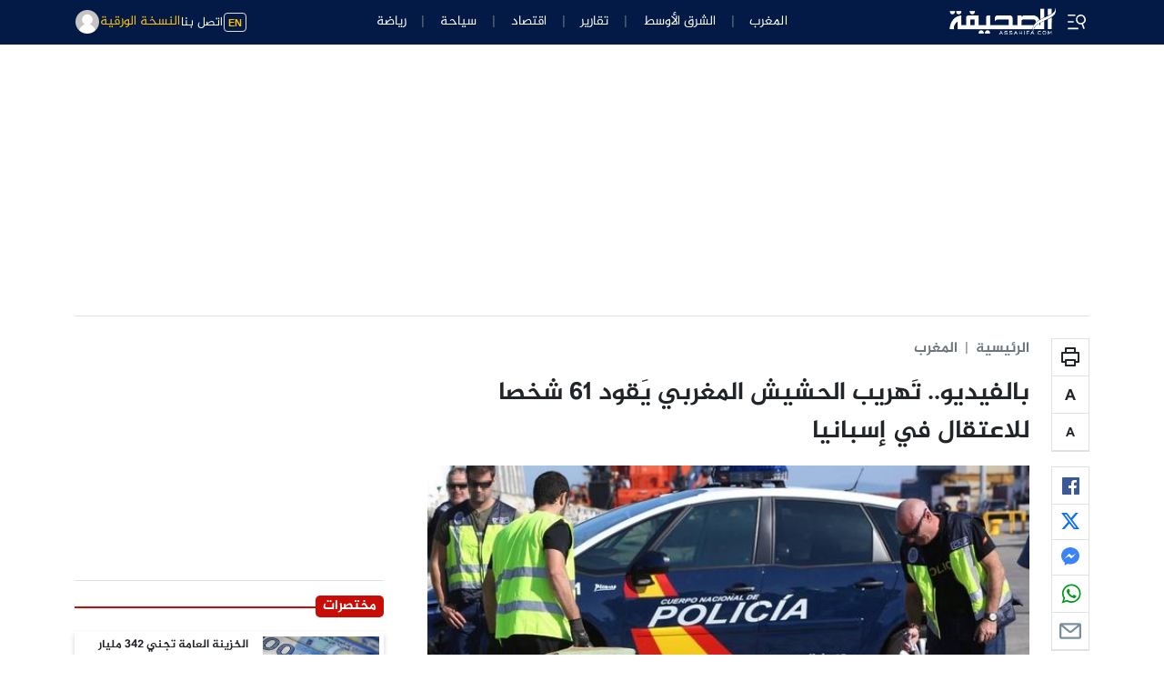

--- FILE ---
content_type: text/html; charset=utf-8
request_url: https://www.google.com/recaptcha/api2/aframe
body_size: 267
content:
<!DOCTYPE HTML><html><head><meta http-equiv="content-type" content="text/html; charset=UTF-8"></head><body><script nonce="L_aYr0j30aCQEMaywPoSTQ">/** Anti-fraud and anti-abuse applications only. See google.com/recaptcha */ try{var clients={'sodar':'https://pagead2.googlesyndication.com/pagead/sodar?'};window.addEventListener("message",function(a){try{if(a.source===window.parent){var b=JSON.parse(a.data);var c=clients[b['id']];if(c){var d=document.createElement('img');d.src=c+b['params']+'&rc='+(localStorage.getItem("rc::a")?sessionStorage.getItem("rc::b"):"");window.document.body.appendChild(d);sessionStorage.setItem("rc::e",parseInt(sessionStorage.getItem("rc::e")||0)+1);localStorage.setItem("rc::h",'1769795644553');}}}catch(b){}});window.parent.postMessage("_grecaptcha_ready", "*");}catch(b){}</script></body></html>